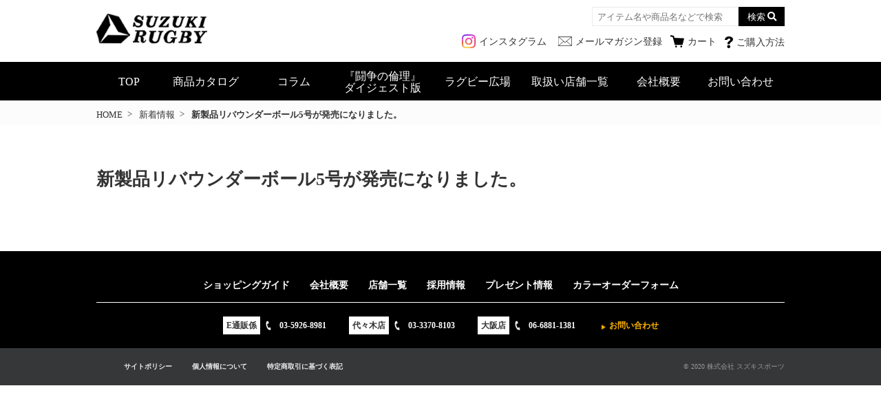

--- FILE ---
content_type: text/html; charset=UTF-8
request_url: https://www.suzukirugby.com/news/post4338
body_size: 7013
content:

<!DOCTYPE html>
<html lang="ja">
<head>
<!-- Google Tag Manager -->
<script>(function(w,d,s,l,i){w[l]=w[l]||[];w[l].push({'gtm.start':
new Date().getTime(),event:'gtm.js'});var f=d.getElementsByTagName(s)[0],
j=d.createElement(s),dl=l!='dataLayer'?'&l='+l:'';j.async=true;j.src=
'https://www.googletagmanager.com/gtm.js?id='+i+dl;f.parentNode.insertBefore(j,f);
})(window,document,'script','dataLayer','GTM-T6ZZDGL');</script>
<!-- End Google Tag Manager -->
	<meta charset="utf-8">
	<meta name="viewport" content="width=device-width, user-scalable=no, initial-scale=1, maximum-scale=1">
	<meta name="format-detection" content="telephone=no">
	<meta name="keywords" content="ラグビー用品,ラグビーウエア,ラグビーシューズ,ラグビージャージ,ラグビーパンツ,ラグビーボール,綱引き,つなひき,スズキスポーツ,スズキラグビー">
	<meta name="description" content="スズキスポーツによるラグビー用品販売サイトです。">
	<title>新製品リバウンダーボール5号が発売になりました。  |  ラグビー用品販売 SUZUKI RUGBY (株)スズキスポーツ</title>
	<link href="https://www.suzukirugby.com/suzuki_cms/wp-content/themes/suzuki/css/reset.css" rel="stylesheet" type="text/css">
	<link rel="stylesheet" href="https://use.fontawesome.com/releases/v5.8.1/css/all.css" integrity="sha384-50oBUHEmvpQ+1lW4y57PTFmhCaXp0ML5d60M1M7uH2+nqUivzIebhndOJK28anvf" crossorigin="anonymous">
	<link href="https://www.suzukirugby.com/suzuki_cms/wp-content/themes/suzuki/css/common.css?v=202406261300" rel="stylesheet" type="text/css">
	<script type="text/javascript" src="https://www.suzukirugby.com/suzuki_cms/wp-content/themes/suzuki/js/jquery.min.js"></script>
	<script type="text/javascript" src="https://www.suzukirugby.com/suzuki_cms/wp-content/themes/suzuki/js/jquery.colorbox-min.js"></script>
	<script type="text/javascript" src="https://www.suzukirugby.com/suzuki_cms/wp-content/themes/suzuki/js/site.js?v=202404261015"></script>
		<link rel="stylesheet" href="https://www.suzukirugby.com/suzuki_cms/wp-content/themes/suzuki/css/second.css?v=202510011427" type="text/css">
		<link href="https://www.suzukirugby.com/suzuki_cms/wp-content/themes/suzuki/css/colorbox.css" rel="stylesheet" type="text/css">
				<link href="https://www.suzukirugby.com/suzuki_cms/wp-content/themes/suzuki/css/news.css?v=202105261353" rel="stylesheet" type="text/css">
<meta name='robots' content='max-image-preview:large' />
<style type="text/css">.recentcomments a{display:inline !important;padding:0 !important;margin:0 !important;}</style><link rel="icon" href="https://www.suzukirugby.com/suzuki_cms/wp-content/uploads/2020/07/cropped-suzuki_logo-32x32.png" sizes="32x32" />
<link rel="icon" href="https://www.suzukirugby.com/suzuki_cms/wp-content/uploads/2020/07/cropped-suzuki_logo-192x192.png" sizes="192x192" />
<link rel="apple-touch-icon" href="https://www.suzukirugby.com/suzuki_cms/wp-content/uploads/2020/07/cropped-suzuki_logo-180x180.png" />
<meta name="msapplication-TileImage" content="https://www.suzukirugby.com/suzuki_cms/wp-content/uploads/2020/07/cropped-suzuki_logo-270x270.png" />
</head>
<body class="post-template-default single single-post postid-4338 single-format-standard">
<!-- Google Tag Manager (noscript) -->
<noscript><iframe src="https://www.googletagmanager.com/ns.html?id=GTM-T6ZZDGL"
height="0" width="0" style="display:none;visibility:hidden"></iframe></noscript>
<!-- End Google Tag Manager (noscript) -->
	<header>
		<div class="body ">
			<p class="logo"><a href="https://www.suzukirugby.com/"><img src="https://www.suzukirugby.com/suzuki_cms/wp-content/themes/suzuki/img/common/logo.png" alt="SUZUKI RUGBY"></a></p>
			<ul class="sub_nav">
				<li class="instagram"><a href="https://www.instagram.com/suzuki_rugby/" target="_blank" rel="noopener noreferrer"><span class="pc_only">インスタグラム</span></a></li>
				<li class="mailmagazine"><a href="https://www.suzukirugby.com/mailmagazine"><span class="pc_only">メールマガジン登録</span></a></li>
				<li class="cart"><a href="https://www.suzukirugby.com/usces-cart"><span class="pc_only">カート</span></a></li>
				<li class="guide"><a href="https://www.suzukirugby.com//shopping_guide/purchase_flow"><span class="pc_only">ご購入方法</span></a></li>
			</ul>
			<div class="search">
				<form method="get" action="https://www.suzukirugby.com/">
					<input type="text" name="s" placeholder="アイテム名や商品名などで検索" value="" class="search_text">
					<!-- input type="submit" name="btng" value="検索" class="search_btn"><i class="fas fa-search"></i -->
					<button name="button" class="search_btn" type="submit">検索</button>
					<input value="product" name="post_type" type="hidden">
				</form>
			</div>
		</div>
		<p id="menu-icon"> </p>
		<div class="global" id="menu-item">
			<nav>
				<ul>
					<li class="top"><a href="https://www.suzukirugby.com">TOP</a></li>
					<li class="catalog" id="catalog"><a href="https://www.suzukirugby.com/products">商品カタログ<span class="icon"></span></a>
						<div class="catalog_girbert">
	<h4><a href="https://www.suzukirugby.com/gilbert-brand"><span>GILBERT</span></a></h4>
	<ul>
				<li class="category_name">
			<a href="https://www.suzukirugby.com/product_type/rugby_ball">
				ラグビーボール
			</a>
		</li>
		<li class="category_name">
			<a href="https://www.suzukirugby.com/product_type/rugby_ball#key_ring">
				レプリカキーリング
			</a>
		</li>
		<li class="category_name">
			<a href="https://www.suzukirugby.com/product_type/rwc2023_replica_ball">
				RWC 2023記念ボール
			</a>
		</li>
		<li class="category_name no-child">
			<a href="https://www.suzukirugby.com/product_type/rwc2023_france">
				ラグビーワールドカップ<br>2023 フランス 記念品
			</a>
		</li>
		<li class="category_name no-child">
			<a href="https://www.suzukirugby.com/product_type/ball">
				日本代表ボール・コレクション
			</a>
		</li>
		<li class="category_name no-child">
			<a href="https://www.suzukirugby.com/product_type/ball#league_one_siriusball">
				リーグワン・コレクション
			</a>
		</li>
		<li class="category_name no-child">
			<a href="https://www.suzukirugby.com/product_type/mascot_ball">
				レンジーマスコットボール
			</a>
		</li>
		<!--li class="category_name no-child">
			<a href="https://www.suzukirugby.com/product_type/ball#international2022_reprica_ball">
				日本代表国際試合レプリカボール 2022
			</a>
		</li-->
		<li class="category_name no-child">
			<a href="https://www.suzukirugby.com/product_type/international_ball">
				インターナショナルボール・コレクション
			</a>
		</li>
		<li class="category_name no-child">
			<a href="https://www.suzukirugby.com/product_type/ball#allblacks">
				オールブラックス・コレクション
			</a>
		</li>
		<li class="category_name no-child">
			<a href="https://www.suzukirugby.com/product_type/rwc2025_ball">
				RWC 2025記念ボール
			</a>
		</li>
		<li class="category_name no-child">
			<a href="https://www.suzukirugby.com/product_type/wrwc_ball_2021">
				WXVラグビーボール
			</a>
		</li>
		<li class="category_name no-child">
			<a href="https://www.suzukirugby.com/products/colororder_ball">
				カラーオーダーボール
			</a>
		</li>
		<li class="category_name">
			<a href="https://www.suzukirugby.com/product_type/tag_rugby">
				タグラグビー
			</a>
		</li>
		<li class="category_name no-child">
			<a href="https://www.suzukirugby.com/product_type/protect_gear_girbert">
				プロテクトギア
			</a>
		</li>
		<li class="category_name no-child">
			<a href="https://www.suzukirugby.com/product_type/1823_leisure_collection">
				1823 レジャーウエア(限定品)
			</a>
		</li>
		<li class="category_name">
			<a href="https://www.suzukirugby.com/product_type/rugby_wear">
				バーバリアンズコレクション
			</a>
		</li>
		<li class="category_name no-child">
			<a href="https://www.suzukirugby.com/product_type/base_layer">
				BASE LAYER (アンダーウエア)
			</a>
		</li>
		<li class="category_name">
			<a href="https://www.suzukirugby.com/product_type/t-shirts_polo">
				Tシャツ&amp;ポロシャツ
			</a>
		</li>
		<li class="category_name">
			<a href="https://www.suzukirugby.com/product_type/match_shorts">
				マッチショーツ
			</a>
		</li>
		<li class="category_name">
			<a href="https://www.suzukirugby.com/product_type/outer">
				アウターウエア
			</a>
		</li>
		<li class="category_name">
			<a href="https://www.suzukirugby.com/product_type/bags_accessories_girbert">
				バッグ&amp;アクセサリー
			</a>
		</li>
	</ul>
</div>
<div class="catalog_suzuki">
	<h4><a href="https://www.suzukirugby.com/brand/suzuki_sports_brand"><span>SUZUKI RUGBY</span></a></h4>
	<ul>
		<li class="category_name">
			<a href="https://www.suzukirugby.com/product_type/noto-support">
				能登地震支援Tシャツ
			</a>
		</li>
		<li class="category_name no-child">
			<a href="https://www.suzukirugby.com/product_type/rugby_shoes">
				ラグビーシューズ
			</a>
		</li>
		<li class="category_name">
			<a href="https://www.suzukirugby.com/product_type/licensed_product">
				ライセンス商品
			</a>
		</li>
		<li class="category_name">
			<a href="https://www.suzukirugby.com/product_type/reversible_fit_jersey">
				リバーシブル・フィット・ジャージ
			</a>
		</li>
		<li class="category_name">
			<a href="https://www.suzukirugby.com/product_type/fit_jersey">
				フィット・ジャージ
			</a>
		</li>
		<li class="category_name">
			<a href="https://www.suzukirugby.com/product_type/semi-fit_jersey">
				セミフィット・ジャージ
			</a>
		</li>
		<li class="category_name">
			<a href="https://www.suzukirugby.com/product_type/half_sleeves_jersey">
				ハーフスリーブジャージ
			</a>
		</li>
		<li class="category_name">
			<a href="https://www.suzukirugby.com/product_type/long_sleeves_jersey">
				ロングスリーブジャージ
			</a>
		</li>
		<li class="category_name">
			<a href="https://www.suzukirugby.com/product_type/rugby_shorts">
				ラグビーパンツ
			</a>
		</li>
		<li class="category_name">
			<a href="https://www.suzukirugby.com/product_type/stockings">
				ストッキング
			</a>
		</li>
		<li class="category_name">
			<a href="https://www.suzukirugby.com/product_type/inner">
				ボディスパッツ&amp;インナー
			</a>
		</li>
		<!-- <li class="category_name">
			<a href="https://www.suzukirugby.com/product_type/wnr">
				WE NEED RUGBY
			</a>
		</li> -->
		<li class="category_name no-child">
			<a href="https://www.suzukirugby.com/product_type/inner#polo_shirts">
				ポロシャツ
			</a>
		</li>
		<li class="category_name no-child">
			<a href="https://www.suzukirugby.com/product_type/inner#t-shirts_no-rugby">
				Tシャツ
			</a>
		</li>
		<!--<li class="category_name t-shirts_hanazono">
					<a href="https://www.suzukirugby.com/product_type/t-shirts_hanazono_t-shirts">
						第101回花園高校大会記念シャツ
						 <br>（受注販売の受付は終了致しました） 
					</a>
		</li> -->
		<li class="category_name">
			<a href="https://www.suzukirugby.com/product_type/t-shirts2025">
				2025サマー＆菅平Tシャツ
			</a>
		</li>
		<li class="category_name no-child">
			<a href="https://www.suzukirugby.com/product_type/inner#hooded_sweatshirt_camouflage">
				スエットパーカー
			</a>
		</li>
		<li class="category_name">
			<a href="https://www.suzukirugby.com/product_type/windbreaker_half_shorts">
				ウインドブレーカー&amp;ハーフパンツ
			</a>
		</li>
		<li class="category_name">
			<a href="https://www.suzukirugby.com/product_type/referee_wear">
				関東協会B級レフリーウェアオーダー
			</a>
		</li>
		<li class="category_name">
			<a href="https://www.suzukirugby.com/product_type/referee_polo">
				関東協会B級レフリーポロシャツ
			</a>
		</li>
		<!-- <li class="category_name"> -->
		<li class="category_name no-child off-sale">
			関東協会B級レフリー・トレーニングブレーカー
			<span>（ご注文の受付は終了致しました）</span>
		</li>
		<li class="category_name kanto_dev">
			関東協会デベロップメント・ポロシャツ、Tシャツ<span>（ご注文の受付は終了致しました）</span>
		</li>
		<li class="category_name">
			<a href="https://www.suzukirugby.com/product_type/referee_item">
				レフリー用品
			</a>
		</li>
		<li class="category_name">
			<a href="https://www.suzukirugby.com/product_type/junior_wear">
				ジュニアウエア
			</a>
		</li>
		<li class="category_name">
			<a href="https://www.suzukirugby.com/product_type/protect_gear_suzuki">
				プロテクトギア
			</a>
		</li>
		<li class="category_name">
			<a href="https://www.suzukirugby.com/product_type/training_gear">
				トレーニングギア
			</a>
		</li>
		<li class="category_name">
			<a href="https://www.suzukirugby.com/product_type/bibs">
				ビブス
			</a>
		</li>
		<li class="category_name">
			<a href="https://www.suzukirugby.com/product_type/bags_accessories_suzuki">
				バッグ&amp;アクセサリー
			</a>
		</li>
		<li class="category_name no-child">
			<a href="https://www.suzukirugby.com/colororderform">
				カラーオーダーメイド
			</a>
		</li>
		<li class="category_name">
			<a href="https://www.suzukirugby.com/product_type/special_price_products">
				特価コーナー
			</a>
		</li>
	</ul>
</div>					</li>
					<li class="column"><a href="https://www.suzukirugby.com/column">コラム</a><span></span></li>
					<li class="toso_book"><a href="https://www.suzukirugby.com/book_digest" target="_blank" rel="noopenner">『闘争の倫理』<br class="pc_only">ダイジェスト版</a><span></span></li>
					<li><a href="https://www.suzukirugby.com/community">ラグビー広場</a></li>
					<li class="shop_list"><a href="https://www.suzukirugby.com/shop_list">取扱い店舗一覧</a></li>
					<li class="company"><a href="https://www.suzukirugby.com/about_us">会社概要</a></li>
					<li><a href="https://www.suzukirugby.com/contact_us">お問い合わせ</a>
						<dl class="sp_only">
							<dt>E通販係</dt>
							<dd class="tel">03-5926-8981</dd>
							<dt>代々木店</dt>
							<dd class="tel">03-3370-8103</dd>
							<dt>大阪店</dt>
							<dd class="tel">06-6881-1381</dd>
						</dl>
					</li>
				</ul>
				<ul class="sp-header-nav">
					<li><a href="https://www.suzukirugby.com/site_policy">サイトポリシー</a></li>
					<li><a href="https://www.suzukirugby.com/privacy">個人情報について</a></li>
					<li><a href="https://www.suzukirugby.com/hanbai">特定商取引に基づく表記</a></li>
				</ul>
			</nav>
		</div>
	</header>
<main>
	<div class="breadcrumb">
		<ul class="body">
			<li><a href="https://www.suzukirugby.com/">HOME</a></li>
			<li><a href="https://www.suzukirugby.com/news">新着情報</a></li>
			<li class="current">新製品リバウンダーボール5号が発売になりました。</li>
		</ul>
	</div>
	<section class="information entry">
		<div class="body">
			<h2>新製品リバウンダーボール5号が発売になりました。</h2>
			<div class="content news_text">
							</div>
		</div>
	</section>
	</main>
<footer>
		<div class="footer_nav">
			<div class="body">
				<ul>
					<li><a href="https://www.suzukirugby.com/shopping_guide">ショッピングガイド</a></li>
					<li><a href="https://www.suzukirugby.com/about_us">会社概要</a></li>
					<li><a href="https://www.suzukirugby.com/shop_list">店舗一覧</a></li>
					<li><a href="https://www.suzukirugby.com/shop_list#recruit">採用情報</a></li>
					<li><a href="https://www.suzukirugby.com/present">プレゼント情報</a></li>
					<li><a href="https://www.suzukirugby.com/colororderform">カラーオーダーフォーム</a></li>
				</ul>
				<dl class="contact_list">
					<dt>E通販係</dt>
					<dd>03-5926-8981</dd>
					<dt>代々木店</dt>
					<dd>03-3370-8103</dd>
					<dt>大阪店</dt>
					<dd>06-6881-1381</dd>
					<dd class="contact"><a href="https://www.suzukirugby.com/contact_us">お問い合わせ</a></dd>
				</dl>
			</div>
		</div>
		<div class="footer_sub_nav">
			<div class="body">
				<ul class="sub_nav">
					<li><a href="https://www.suzukirugby.com/site_policy">サイトポリシー</a></li>
					<li><a href="https://www.suzukirugby.com/privacy">個人情報について</a></li>
					<li><a href="https://www.suzukirugby.com/hanbai">特定商取引に基づく表記</a></li>
				</ul>
				<p class="copyright"><a href="https://www.suzukirugby.com/">&copy; 2020 株式会社 スズキスポーツ</a></p>
			</div>
		</div>
	</footer>
</body>
	<script type='text/javascript'>
		uscesL10n = {
			
			'ajaxurl': "https://www.suzukirugby.com/suzuki_cms/wp-admin/admin-ajax.php",
			'loaderurl': "https://www.suzukirugby.com/suzuki_cms/wp-content/plugins/usc-e-shop/images/loading.gif",
			'post_id': "4338",
			'cart_number': "2340",
			'is_cart_row': false,
			'opt_esse': new Array(  ),
			'opt_means': new Array(  ),
			'mes_opts': new Array(  ),
			'key_opts': new Array(  ),
			'previous_url': "https://www.suzukirugby.com",
			'itemRestriction': "",
			'itemOrderAcceptable': "0",
			'uscespage': "",
			'uscesid': "MGZyM25pNmtpOXBxMm91NXJvODRkMXU0NGx1N2JoMGdyM2pzNmp2X2FjdGluZ18wX0E%3D",
			'wc_nonce': "86247de457"
		}
	</script>
	<script type='text/javascript' src='https://www.suzukirugby.com/suzuki_cms/wp-content/plugins/usc-e-shop/js/usces_cart.js'></script>
<!-- Welcart version : v2.10.6.2408191 -->
<style id='classic-theme-styles-inline-css' type='text/css'>
/*! This file is auto-generated */
.wp-block-button__link{color:#fff;background-color:#32373c;border-radius:9999px;box-shadow:none;text-decoration:none;padding:calc(.667em + 2px) calc(1.333em + 2px);font-size:1.125em}.wp-block-file__button{background:#32373c;color:#fff;text-decoration:none}
</style>
<style id='global-styles-inline-css' type='text/css'>
body{--wp--preset--color--black: #000000;--wp--preset--color--cyan-bluish-gray: #abb8c3;--wp--preset--color--white: #ffffff;--wp--preset--color--pale-pink: #f78da7;--wp--preset--color--vivid-red: #cf2e2e;--wp--preset--color--luminous-vivid-orange: #ff6900;--wp--preset--color--luminous-vivid-amber: #fcb900;--wp--preset--color--light-green-cyan: #7bdcb5;--wp--preset--color--vivid-green-cyan: #00d084;--wp--preset--color--pale-cyan-blue: #8ed1fc;--wp--preset--color--vivid-cyan-blue: #0693e3;--wp--preset--color--vivid-purple: #9b51e0;--wp--preset--gradient--vivid-cyan-blue-to-vivid-purple: linear-gradient(135deg,rgba(6,147,227,1) 0%,rgb(155,81,224) 100%);--wp--preset--gradient--light-green-cyan-to-vivid-green-cyan: linear-gradient(135deg,rgb(122,220,180) 0%,rgb(0,208,130) 100%);--wp--preset--gradient--luminous-vivid-amber-to-luminous-vivid-orange: linear-gradient(135deg,rgba(252,185,0,1) 0%,rgba(255,105,0,1) 100%);--wp--preset--gradient--luminous-vivid-orange-to-vivid-red: linear-gradient(135deg,rgba(255,105,0,1) 0%,rgb(207,46,46) 100%);--wp--preset--gradient--very-light-gray-to-cyan-bluish-gray: linear-gradient(135deg,rgb(238,238,238) 0%,rgb(169,184,195) 100%);--wp--preset--gradient--cool-to-warm-spectrum: linear-gradient(135deg,rgb(74,234,220) 0%,rgb(151,120,209) 20%,rgb(207,42,186) 40%,rgb(238,44,130) 60%,rgb(251,105,98) 80%,rgb(254,248,76) 100%);--wp--preset--gradient--blush-light-purple: linear-gradient(135deg,rgb(255,206,236) 0%,rgb(152,150,240) 100%);--wp--preset--gradient--blush-bordeaux: linear-gradient(135deg,rgb(254,205,165) 0%,rgb(254,45,45) 50%,rgb(107,0,62) 100%);--wp--preset--gradient--luminous-dusk: linear-gradient(135deg,rgb(255,203,112) 0%,rgb(199,81,192) 50%,rgb(65,88,208) 100%);--wp--preset--gradient--pale-ocean: linear-gradient(135deg,rgb(255,245,203) 0%,rgb(182,227,212) 50%,rgb(51,167,181) 100%);--wp--preset--gradient--electric-grass: linear-gradient(135deg,rgb(202,248,128) 0%,rgb(113,206,126) 100%);--wp--preset--gradient--midnight: linear-gradient(135deg,rgb(2,3,129) 0%,rgb(40,116,252) 100%);--wp--preset--font-size--small: 13px;--wp--preset--font-size--medium: 20px;--wp--preset--font-size--large: 36px;--wp--preset--font-size--x-large: 42px;--wp--preset--spacing--20: 0.44rem;--wp--preset--spacing--30: 0.67rem;--wp--preset--spacing--40: 1rem;--wp--preset--spacing--50: 1.5rem;--wp--preset--spacing--60: 2.25rem;--wp--preset--spacing--70: 3.38rem;--wp--preset--spacing--80: 5.06rem;--wp--preset--shadow--natural: 6px 6px 9px rgba(0, 0, 0, 0.2);--wp--preset--shadow--deep: 12px 12px 50px rgba(0, 0, 0, 0.4);--wp--preset--shadow--sharp: 6px 6px 0px rgba(0, 0, 0, 0.2);--wp--preset--shadow--outlined: 6px 6px 0px -3px rgba(255, 255, 255, 1), 6px 6px rgba(0, 0, 0, 1);--wp--preset--shadow--crisp: 6px 6px 0px rgba(0, 0, 0, 1);}:where(.is-layout-flex){gap: 0.5em;}:where(.is-layout-grid){gap: 0.5em;}body .is-layout-flex{display: flex;}body .is-layout-flex{flex-wrap: wrap;align-items: center;}body .is-layout-flex > *{margin: 0;}body .is-layout-grid{display: grid;}body .is-layout-grid > *{margin: 0;}:where(.wp-block-columns.is-layout-flex){gap: 2em;}:where(.wp-block-columns.is-layout-grid){gap: 2em;}:where(.wp-block-post-template.is-layout-flex){gap: 1.25em;}:where(.wp-block-post-template.is-layout-grid){gap: 1.25em;}.has-black-color{color: var(--wp--preset--color--black) !important;}.has-cyan-bluish-gray-color{color: var(--wp--preset--color--cyan-bluish-gray) !important;}.has-white-color{color: var(--wp--preset--color--white) !important;}.has-pale-pink-color{color: var(--wp--preset--color--pale-pink) !important;}.has-vivid-red-color{color: var(--wp--preset--color--vivid-red) !important;}.has-luminous-vivid-orange-color{color: var(--wp--preset--color--luminous-vivid-orange) !important;}.has-luminous-vivid-amber-color{color: var(--wp--preset--color--luminous-vivid-amber) !important;}.has-light-green-cyan-color{color: var(--wp--preset--color--light-green-cyan) !important;}.has-vivid-green-cyan-color{color: var(--wp--preset--color--vivid-green-cyan) !important;}.has-pale-cyan-blue-color{color: var(--wp--preset--color--pale-cyan-blue) !important;}.has-vivid-cyan-blue-color{color: var(--wp--preset--color--vivid-cyan-blue) !important;}.has-vivid-purple-color{color: var(--wp--preset--color--vivid-purple) !important;}.has-black-background-color{background-color: var(--wp--preset--color--black) !important;}.has-cyan-bluish-gray-background-color{background-color: var(--wp--preset--color--cyan-bluish-gray) !important;}.has-white-background-color{background-color: var(--wp--preset--color--white) !important;}.has-pale-pink-background-color{background-color: var(--wp--preset--color--pale-pink) !important;}.has-vivid-red-background-color{background-color: var(--wp--preset--color--vivid-red) !important;}.has-luminous-vivid-orange-background-color{background-color: var(--wp--preset--color--luminous-vivid-orange) !important;}.has-luminous-vivid-amber-background-color{background-color: var(--wp--preset--color--luminous-vivid-amber) !important;}.has-light-green-cyan-background-color{background-color: var(--wp--preset--color--light-green-cyan) !important;}.has-vivid-green-cyan-background-color{background-color: var(--wp--preset--color--vivid-green-cyan) !important;}.has-pale-cyan-blue-background-color{background-color: var(--wp--preset--color--pale-cyan-blue) !important;}.has-vivid-cyan-blue-background-color{background-color: var(--wp--preset--color--vivid-cyan-blue) !important;}.has-vivid-purple-background-color{background-color: var(--wp--preset--color--vivid-purple) !important;}.has-black-border-color{border-color: var(--wp--preset--color--black) !important;}.has-cyan-bluish-gray-border-color{border-color: var(--wp--preset--color--cyan-bluish-gray) !important;}.has-white-border-color{border-color: var(--wp--preset--color--white) !important;}.has-pale-pink-border-color{border-color: var(--wp--preset--color--pale-pink) !important;}.has-vivid-red-border-color{border-color: var(--wp--preset--color--vivid-red) !important;}.has-luminous-vivid-orange-border-color{border-color: var(--wp--preset--color--luminous-vivid-orange) !important;}.has-luminous-vivid-amber-border-color{border-color: var(--wp--preset--color--luminous-vivid-amber) !important;}.has-light-green-cyan-border-color{border-color: var(--wp--preset--color--light-green-cyan) !important;}.has-vivid-green-cyan-border-color{border-color: var(--wp--preset--color--vivid-green-cyan) !important;}.has-pale-cyan-blue-border-color{border-color: var(--wp--preset--color--pale-cyan-blue) !important;}.has-vivid-cyan-blue-border-color{border-color: var(--wp--preset--color--vivid-cyan-blue) !important;}.has-vivid-purple-border-color{border-color: var(--wp--preset--color--vivid-purple) !important;}.has-vivid-cyan-blue-to-vivid-purple-gradient-background{background: var(--wp--preset--gradient--vivid-cyan-blue-to-vivid-purple) !important;}.has-light-green-cyan-to-vivid-green-cyan-gradient-background{background: var(--wp--preset--gradient--light-green-cyan-to-vivid-green-cyan) !important;}.has-luminous-vivid-amber-to-luminous-vivid-orange-gradient-background{background: var(--wp--preset--gradient--luminous-vivid-amber-to-luminous-vivid-orange) !important;}.has-luminous-vivid-orange-to-vivid-red-gradient-background{background: var(--wp--preset--gradient--luminous-vivid-orange-to-vivid-red) !important;}.has-very-light-gray-to-cyan-bluish-gray-gradient-background{background: var(--wp--preset--gradient--very-light-gray-to-cyan-bluish-gray) !important;}.has-cool-to-warm-spectrum-gradient-background{background: var(--wp--preset--gradient--cool-to-warm-spectrum) !important;}.has-blush-light-purple-gradient-background{background: var(--wp--preset--gradient--blush-light-purple) !important;}.has-blush-bordeaux-gradient-background{background: var(--wp--preset--gradient--blush-bordeaux) !important;}.has-luminous-dusk-gradient-background{background: var(--wp--preset--gradient--luminous-dusk) !important;}.has-pale-ocean-gradient-background{background: var(--wp--preset--gradient--pale-ocean) !important;}.has-electric-grass-gradient-background{background: var(--wp--preset--gradient--electric-grass) !important;}.has-midnight-gradient-background{background: var(--wp--preset--gradient--midnight) !important;}.has-small-font-size{font-size: var(--wp--preset--font-size--small) !important;}.has-medium-font-size{font-size: var(--wp--preset--font-size--medium) !important;}.has-large-font-size{font-size: var(--wp--preset--font-size--large) !important;}.has-x-large-font-size{font-size: var(--wp--preset--font-size--x-large) !important;}
.wp-block-navigation a:where(:not(.wp-element-button)){color: inherit;}
:where(.wp-block-post-template.is-layout-flex){gap: 1.25em;}:where(.wp-block-post-template.is-layout-grid){gap: 1.25em;}
:where(.wp-block-columns.is-layout-flex){gap: 2em;}:where(.wp-block-columns.is-layout-grid){gap: 2em;}
.wp-block-pullquote{font-size: 1.5em;line-height: 1.6;}
</style>
<link rel='stylesheet' id='parent-style-css' href='https://www.suzukirugby.com/suzuki_cms/wp-content/themes/suzuki/style.css?ver=6.5.7' type='text/css' media='all' />
<link rel='stylesheet' id='child-style-css' href='https://www.suzukirugby.com/suzuki_cms/wp-content/themes/suzuki-child/style.css?ver=6.5.7' type='text/css' media='all' />
<link rel='stylesheet' id='usces_default_css-css' href='https://www.suzukirugby.com/suzuki_cms/wp-content/plugins/usc-e-shop/css/usces_default.css?ver=2.10.6.2408191' type='text/css' media='all' />
<link rel='stylesheet' id='usces_cart_css-css' href='https://www.suzukirugby.com/suzuki_cms/wp-content/plugins/usc-e-shop/css/usces_cart.css?ver=2.10.6.2408191' type='text/css' media='all' />
<link rel='stylesheet' id='theme_cart-css' href='https://www.suzukirugby.com/suzuki_cms/wp-content/themes/suzuki/usces_cart.css?ver=6.5.7' type='text/css' media='all' />
<link rel='stylesheet' id='dashicons-css' href='https://www.suzukirugby.com/suzuki_cms/wp-includes/css/dashicons.min.css?ver=6.5.7' type='text/css' media='all' />
<script type="text/javascript" src="https://www.suzukirugby.com/suzuki_cms/wp-includes/js/jquery/jquery.min.js?ver=3.7.1" id="jquery-core-js"></script>
<script type="text/javascript" src="https://www.suzukirugby.com/suzuki_cms/wp-includes/js/jquery/jquery-migrate.min.js?ver=3.4.1" id="jquery-migrate-js"></script>
</html>

--- FILE ---
content_type: text/css
request_url: https://www.suzukirugby.com/suzuki_cms/wp-content/themes/suzuki/css/common.css?v=202406261300
body_size: 4237
content:
@charset "utf-8";
body {
	font-family: "游ゴシック", "Yu Gothic", "メイリオ", "Meiryo", "Osaka", "ＭＳ Ｐゴシック", "MS PGothic", "ヒラギノ角ゴ ProN", "sans-serif";
	color: #333;
	width: 100%;
	overflow-x: hidden;
}
/* 共通 */
ul li {
	display: inline-block;
}
ol {
	list-style-type: decimal;
}
img {
	max-width:100%;
	height: auto;
	vertical-align: bottom;
}
.sp_only {
	display: block;
}
.pc_only {
	display: none;
}
a {
	text-decoration: none;
	color: inherit;
}
a:hover {
	opacity: 0.7;
	cursor: pointer;
	text-decoration: none;
}
.body {
	width: 100%;
	margin: 0 auto;
	padding: 0 5%;
	box-sizing: border-box;
}
.tel a:hover {
	cursor: auto;
	opacity: 1.0;
}
.note {
	font-size: 87.5%;
}
.link {
	font-weight: bold;
}
.caution {
	font-size: 75%;
	margin-top: 0.5em;
}
.attention {
	color: #fe6000;
	font-weight: bold;
}
.feature_title span {
	background: -webkit-linear-gradient(transparent 65%, #f2e83a 65%) 0 -4px;
	background: -o-linear-gradient(transparent 65%, #f2e83a 65%) 0 -4px;
	background: linear-gradient(transparent 65%, #f2e83a 65%) 0 -4px;
	display: inline;
}
@media (min-width: 1000px){
	.body {
		max-width: 1000px;
		width: 1000px;
		padding-left: 0;
		padding-right: 0;
		box-sizing: content-box;
	}
	.sp_only {
		display: none;
	}
	.pc_only {
		display: inherit;
	}
	.caution {
		font-size: 87.5%;
	}
}

/* header */
header {
	height: 125px;
}
header div.body {
	position: relative;
}
p.logo img {
	max-width: 100px;
	margin-top: 20px;
}
p.logo {
	display: inline-block;
}
header div.body ul.sub_nav {
	display: flex;
	position: absolute;
	top: 15px;
	right: calc(5% + 35px);
	font-size: 87.5%;
}
header div.body ul.sub_nav a {
	width: 50px;
	height: 50px;
	max-width: 40px;
	max-height: 40px;
	border-radius: 50%;
	border: solid 1px #000;
	position: relative;
	display: block;
	box-sizing: border-box;
	
}
header div.body ul.sub_nav li.instagram > a {
	background: url("../img/common/icon_instagram_cc.svg") no-repeat;
	background-size: 100%;
	background-position: 49%;
	border: none;
}
header div.body ul.sub_nav li.mailmagazine > a {
	background: url("../img/common/icon_mailmagazine.svg") no-repeat;
	background-size: 54%;
	background-position: 49%;
}
header div.body ul.sub_nav li.cart > a {
	background: url("../img/common/sp_icon_cart.svg") no-repeat;
	background-size: 48%;
	background-position: 50%;
	background-color: #000;
}
header div.body ul.sub_nav li.guide > a {
	background: url("../img/common/icon_guide.svg") no-repeat;
	background-size: 40%;
	background-position: 52%;
}
header div.body ul.sub_nav li.mailmagazine,
header div.body ul.sub_nav li.cart,
header div.body ul.sub_nav li.guide {
	margin-left: 5px;
}
header div.body ul.sub_nav a.cart li {
	margin-left: 20px;
}
header div.body div.search {
	position: absolute;
	top: 80px;
	width: 90%;
}
header div.body div.search form {
	display: flex;
}
header div.body div.search form input.search_text{
	border: #000 2px solid;
	width: 100%;
	font-size: 81.25%;
	border-radius: 5px 0 0 5px;
	padding-left: 0.5em;
}
header div.body div.search form input.search_btn {
	color: #fff;
	background-color: #000;
	border: none;
	height: 28px;
	border-radius: 0 5px 5px 0;
	padding: 7px 13px;
	line-height: 1.0;
	min-width: 4em;
}

header div.body div.search form button.search_btn {
	color: #fff;
	background-color: #000;
	border: none;
	height: 28px;
	border-radius: 0 5px 5px 0;
	padding: 7px 13px;
	line-height: 1.0;
	min-width: 4em;
}

header div.body div.search form input.search_btn:hover {
	cursor: pointer;
}
header div.body div.search form i.fas {
	display: none;
}
/* topページとproductページに載せるお知らせのcss */
section.topics div.body article.topics_news,
section.product div.body div.main_content article.topics_news {
	padding: 20px;
	display: block;
	margin-bottom: 2em;
	line-height: 1.4;
	background-color: #fff;
}
section.product div.body div.main_content article.topics_news {
	border: #000 solid 1px;
}
section.topics div.body article.topics_news > h3,
section.product div.body div.main_content article.topics_news > h3 {
	font-size: 125%;
	font-weight: bold;
	margin-bottom: 0.5em;
	color: #bd0909;
}
section.topics div.body article.topics_news > p,
section.product div.body div.main_content article.topics_news > p {
	text-align: left;
}

@media (min-width: 1000px){
	header {
		height: 145px;
	}
	p.logo img {
		max-width: none;
		width: 162px;
		height: 44px;
		margin-top: 20px;
	}
	header div.body ul.sub_nav {
		width: auto;
		border: none;
		border-radius: 0;
		position: absolute;
		top: 50px;
		right: 0;
	}
	header div.body ul.sub_nav a {
		border: none;
		width: auto;
		height: auto;
		max-width: none;
	}
	/*header div.body ul.sub_nav a.log_in,*/
	header div.body ul.sub_nav li.instagram > a,
	header div.body ul.sub_nav li.mailmagazine > a,
	header div.body ul.sub_nav li.cart > a,
	header div.body ul.sub_nav li.guide > a {
		background: none;
	}
	header div.body ul.sub_nav li.cart {
		background-color: #323232;
	}
	header div.body ul.sub_nav li.cart {
		background: transparent;
	}
	header div.body ul.sub_nav > li {
		margin-right: 12px;
	}
	header div.body ul.sub_nav li:last-child {
		margin-right: 0;
	}
	header div.body ul.sub_nav li.cart,
	header div.body ul.sub_nav li.guide {
		margin-left: 0;
	}
/*	header div.body ul.sub_nav li.cart {
		margin-right: 0;
		margin-left: 0;
	}*/
	header div.body ul.sub_nav li.guide,
	header div.body ul.sub_nav li > a > .pc_only {
		display: inline-block;
	}
	header div.body ul.sub_nav li.instagram > a:before {
		content: "";
		background: url("../img/common/icon_instagram_c2.png") no-repeat;
		width: 20px;
		height: 16px;
		display: inline-block;
		background-size: contain;
		margin-right: 5px;
		vertical-align: middle;
		padding-top: 8px;
	}
	header div.body ul.sub_nav li.mailmagazine > a:before {
		content: "";
		background: url(../img/common/icon_mailmagazine.svg) no-repeat;
		width: 20px;
		height: 17px;
		display: inline-block;
		background-size: contain;
		vertical-align: middle;
		padding-top: 6px;
		background-position: 0 3px;
		margin-right: 5px;
	}
	header div.body ul.sub_nav li.cart > a:before {
		content: "";
		background: url(../img/common/icon_cart.svg) no-repeat;
		width: 20px;
		height: 16px;
		display: inline-block;
		background-size: contain;
		margin-right: 5px;
		vertical-align: middle;
		padding-top: 8px;
		 fill: #42AFE3;
	}
	header div.body ul.sub_nav li.guide > a:before {
		content: "";
		background: url(../img/common/icon_guide.svg) no-repeat;
		width: 12px;
		height: 8px;
		display: inline-block;
		background-size: contain;
		margin-right: 5px;
		vertical-align: middle;
		padding-top: 18px;
		 fill: #42AFE3;
		background-position: 0 3px;
	}
	header div.body div.search {
		top: 10px;
		right: 0;
		width: 28%;
}
	header div.body div.search form input.search_text{
		border: #ebebeb 1px solid;
		width: 80%;
		border-radius: 0;
	}
	header div.body div.search form button.search_btn {
		border-radius: 0;
		min-width: 5em;
		padding: 7px;
		cursor: pointer;
		/* padding-right: 30px; */
	}

	header div.body div.search form button.search_btn:hover {
		opacity: 0.8;
	}

	header div.body div.search form button.search_btn::after {
		margin-left: 3px;
		font-family: "Font Awesome 5 Free"; 
		font-weight: 900;
		display: inline-block;
		content: "\f002";
	}
	header div.body div.search form i.fas {
		position: absolute;
		top: 6px;
		right: 6px;
		color: #fff;
		display: inline-block;
	}
	section.topics div.body article.topics_news > p {
		text-align: center;
	}
}
/* グローバルナビ */
header p#menu-icon {
	background: url("../img/common/sp_menu_btn.svg") no-repeat;
	position: absolute;
	right: 5%;
	width: 26px;
	height: 31px;
	top: 21px;
	background-size: contain;
	cursor: pointer;
}
p#menu-icon.active {
	background: url("../img/common/close_btn.png") no-repeat;
	position: absolute;
	top: 25px;
	right: 30px;
	width: 21px;
	height: 21px;
	background-size: contain;
	cursor: pointer;
}
header div#menu-item.global {
	box-sizing: border-box;
	position: absolute;
	top: 125px;
	left: 0;
	width: 100%;
	background-color: #000;
	z-index: 5;
	background-size: cover;
	display: none;
}
header p.active + div#menu-item.global {
	display: block;
}
header div.global nav > ul > li {
	display: block;
}
header div.global nav > ul > li.catalog {
	position: relative;
}
header div.global nav ul li.catalog ul {
	padding-left: 1em;
}
header div.global nav ul li.catalog ul li{
	display: block;
}
header div.global nav ul li > a {
	color: #fff;
	font-size: 5vw;
	display: block;
	font-weight: bold;
	padding: 15px 25px;
	line-height: 1.1;
}
header div.global nav ul li.catalog ul li a{
	font-weight: normal;
}
header div.global nav ul li:last-child {
	margin-bottom: 0;
}
header div.global nav ul li dl {
	padding-left: 10px;
	font-weight: bold;
}
header div.global nav ul li dl dt {
	background-color: #fff;
	padding: 5px 10px;
	font-size: 4.375vw;
	width: 24%;
	text-align: center;
}
header div.global nav ul li dl dt,
header div.global nav ul li dl dd {
	display: inline-block;
	margin-bottom: 15px;
}
header div.global nav ul li dl dt:nth-child(5),
header div.global nav ul li dl dd:nth-child(6) {
	margin-bottom: 0;
}

header div.global nav ul li dl dd {
	font-size: 5vw;
	margin-left: 10px;
	width: 65%;
}
header div.global nav ul li dl dd:before {
	content: "";
	background: url("../img/common/icon_tel.png") no-repeat;
	width: 20px;
	height: 37px;
	display: inline-block;
	background-size: contain;
	vertical-align: middle;
	margin-right: 5px;
}
header div.global nav ul li dl dd.tel a {
	color: #fff;
}
header div.global nav ul.sp-header-nav {
	margin-top: 50px;
}
header div.global nav ul.sp-header-nav li {
	display: block;
	margin-bottom: 10px;
}
header div.global nav ul.sp-header-nav li:last-child {
	margin-bottom: 0;
}
header div.global nav ul.sp-header-nav li a {
	font-weight: normal;
	font-size: 3.75vw;
}
header p.active + div#menu-item nav > ul > li.catalog span.icon {
	background: url("../img/common/icon_open.png") no-repeat;
	position: absolute;
	top: 10px;
	right: 20px;
	width: 20px;
	height: 20px;
	background-size: contain;
	cursor: pointer;
}
header p.active + div#menu-item nav > ul > li.catalog.active span.icon {
	background: url("../img/common/icon_close.png") no-repeat;
	top: 4px;
}
header nav > ul > li.catalog ul {
	display: none;
}
header nav > ul > li.catalog.active ul {
	display: block;
}
header div.global nav ul li.catalog div h4 {
	display: none;
}
header div.global nav ul li.catalog.active div h4 {
	display: block;
	width: auto;
	margin-left: 25px;
	color: #fff;
	margin-bottom: 0;
	height: 1.5em;
}
header div.global nav ul li.catalog.active div.catalog_suzuki h4 {
	margin-top: 1em;
}
img.bnr_gilbert {
	border: 1px solid #000;
	box-sizing: border-box;
}
/* OFF SALE（受付修了商品） */
header div.global nav ul li.catalog ul li.off-sale{
	font-weight: normal;
}
header div.global nav ul li.off-sale{
	color: #fff;
	font-size: 5vw;
	display: block;
	font-weight: bold;
	/* padding: 15px 25px; */
}
header div.global nav ul li.catalog ul li.kanto_dev { /* リンクなし */
	color: #fff;
	font-size: 5vw;
	display: block;
	padding: 15px 25px;
	line-height: 1.1;
}
header div.global nav ul li.catalog ul li.kanto_dev span {
	display: block;
}
@media (min-width: 1000px){
	header p#menu-icon {
		display: none;
	}
	header div#menu-item.global {
		position: absolute;
		top: 90px;
		left: 0;
		width: 100%;
		background-color: #000;
		display: block;
	}
	header div.global nav > ul {
		width: 1000px;
		margin: 0 auto;
	}
	header div.global nav > ul > li {
		display: inline-block;
		vertical-align: middle;
	}
	
	header div.global nav ul li > a {
		color: #fff;
		display: inline-block;
		height: 56px;
		text-align: center;
		box-sizing: border-box;
		width: 120px;
		font-size: 100%;
		font-weight: normal;
		padding: 20px 0 0;
	}
	header div.global nav ul .top > a {
		width: 95px;
	}
	header div.global nav ul .column > a {
		width: 100px;
	}
		header div.global nav ul .toso_book > a {
		width: 149px;
		padding: 12px 0 0;
	}
	header div.global nav ul .shop_list > a {
		width: 140px;
	}
	header div.global nav ul .company > a {
		width: 110px;
	}
	header div.global nav ul li.catalog {
		display: inline-block;
		width: 134px;
		height: 56px;
	}
	header div.global nav ul li.catalog div {
		position: absolute;
		top: 56px;
		left: 0;
		width: 100%;
	}
	header div.global nav ul li.catalog ul {
		display: block;
		height: 0;
		overflow: hidden;
		position: absolute;
		left: 52%;
		margin-left: -500px;
	}
	header div.global nav ul li.catalog ul li{
		vertical-align: top;
	}
	header div.global nav ul li.catalog ul li a {
		width: auto;
		padding: 20px;
	}
	header div.global nav ul li.catalog ul li a span,
	header div.global nav ul.sp-header-nav {
		display: none;
	}
	header nav > ul > li.catalog > span {
		display: none;
	}

	main section.brand div ul li {
		display: inline-block;
		width: 100%;
	}
	main section.brand div ul li:last-child {
		margin-bottom: 0;
	}
	header div.global nav ul li.catalog div h4 {
		display: none;
	}
}
/* main */
section {
	padding-top: 30px;
	padding-bottom: 30px;
}
a.see_more {
	background-color: #000;
	padding: 15px 70px;
	color: #fff;
	font-weight: bold;
	font-size: 87.5%;
	margin-top: 20px;
	display: inline-block;
}
main > div.breadcrumb {
	display: none;
}
.left_area {
	display: none;
}

@media (min-width: 1000px){
	section {
		padding-top: 60px;
		padding-bottom: 60px;
	}
	main section.brand div ul li {
		width: 45%;
	}
	main > div.breadcrumb {
	background-color: #fcfcfc;
		display: block;
	}
	main > div.breadcrumb {
		padding-top: 10px;
	}
	main div.breadcrumb > ul li:after {
		content: ">";
		vertical-align: middle;
		margin-left: 0.5em;
		position: absolute;
		top: -1px;
	}
	main div.breadcrumb > ul li:last-child:after {
		content: "";
	}
	main div.breadcrumb > ul li.current {
		font-weight: bold;
	}
	main div.breadcrumb > ul li {
		position: relative;
		padding-right: 20px;
		font-size: 81.25%;
		padding-bottom: 5px;
	}
	.left_area {
		display: inline-block;
	}
	article.left_area {
		width: 25%;
		background-color: #f1f1f1;
		padding: 20px;
		vertical-align: top;
		box-sizing: border-box;
	}
	article.left_area h3 {
		font-size: 125%;
		font-weight: bold;
		margin-bottom: 20px;
	}
	.main_content {
		width: 74%;
		display: inline-block;
		padding-left: 30px;
		box-sizing: border-box;
	}
	
}

/* footer */
footer {
	background-color: #000;
	padding-top: 15px;
	padding-bottom: 15px;
}
footer div div ul li {
	display: block;
	border-bottom: 1px solid #666;
}
footer div div ul li:last-child {
	border-bottom: none;
}
footer div div ul li a {
	color: #fff;
	font-size: 4.375vw;
	font-weight: bold;
	padding-top: 15px;
	padding-bottom: 15px;
	display: block;
	position: relative;
}
footer div div ul li a:after {
	content: ">";
	height: 14px;
	position: absolute;
	right: 0;
	
}
footer div.footer_nav div dl.contact_list,
footer div.footer_sub_nav {
	display: none;
}
p.copyright {
	font-size: 62.5%;
	margin-top: 30px;
}
p.copyright a {
	color: #fff;
}
@media (min-width: 1000px){
	footer {
		padding-top: 25px;
		padding-bottom: 0;
	}
	footer div.footer_nav div ul {
		text-align: center;
	}
	footer div.footer_nav div ul {
		border-bottom: solid 1px #fff;
	}
	footer div div ul li {
		display: inline-block;
		border-bottom: none;
		margin-right: 25px;
	}
	footer div div ul li:last-child {
		margin-right: 0;
	}
	footer div.footer_nav div ul li a {
		font-size: 87.5%;
		display: block;
		position: relative;
	}
	footer div div ul li a:after {
		content: "";
	}
	footer div.footer_sub_nav div ul li a {
		color: #eee;
		font-size: 62.5%;
		font-weight: bold;
		padding-top: 20px;
		padding-bottom: 20px;
		display: block;
	}
	footer div div ul.sub_nav {
		display: inline-block;
		margin-left: 40px;
	}
	footer div.footer_nav div dl.contact_list,
	footer div.footer_sub_nav {
		display: inline-block;
	}
	footer div.footer_nav div dl.contact_list {
		display: block;
		text-align: center;
		margin-top: 20px;
		margin-bottom: 20px;
		font-size: 75%;
	}
	
	footer div div dl.contact_list dt,
	footer div div dl.contact_list dd {
		display: inline-block;
	}
	footer div div dl.contact_list dt {
		color: #333;
		padding: 5px;
		background-color: #fff;
		box-sizing: border-box;
		font-weight: bold;
	}
	footer div div dl.contact_list dd {
		color: #fff;
		font-weight: bold;
		margin-left: 5px;
		margin-right: 30px;
	}
	footer div div dl.contact_list dd:last-child {
		margin-right: 0;
	}
	footer div div dl.contact_list dd a {
		color: #feb200;
		font-weight: bold;
	}
	footer div div dl.contact_list dd:before {
		content: "";
		background: url(../img/common/icon_tel.png) no-repeat;
		height: 26px;
		background-size: contain;
		padding-left: 20px;
	}
	footer div div dl.contact_list dd.contact:before {
		content: "";
		background: url(../img/common/icon_arrow.png) no-repeat;
		height: 4px;
		background-size: contain;
		margin-right: 5px;
		padding-left: 6px;
		background-position: 0px 6px;
	}
	footer div.footer_sub_nav {
		background-color: #363738;
		width: 100%;
	}
	p.copyright {
		margin-top: 0;
		display: inline-block;
		position: absolute;
		right: 0;
		bottom: 20px;
}
	p.copyright a {
		color: #999;
	}
	footer div.footer_sub_nav div {
		position: relative;
	}
}


--- FILE ---
content_type: text/css
request_url: https://www.suzukirugby.com/suzuki_cms/wp-content/themes/suzuki/css/second.css?v=202510011427
body_size: 4890
content:
@charset "utf-8";
section.product {
	border-top: 1px solid #b9b9b9;
}
h2 {
	font-size: 7.1875vw;
	font-weight: bold;
	margin-bottom: 10px;
	line-height: 1.5;
}
.see_detail {
	color: #1381cd;
	font-weight: bold;
}
body main section div.body a {
	text-decoration: underline;
}
body main section div.body a:hover {
	text-decoration: none;
}
body > main > section > div.body ol {
	line-height: 1.5;
	padding: 0;
	margin-left: 2em;
}
body > main > section > div.body ol li:not(:last-child) {
	margin-bottom: 0.5em;
}
body > main > section > div.body .contact-information {
	margin-top: 2em;
	padding: 1em;
	border: 1px solid #ccc;
}
body > main > section > div.body .contact-information p {
	margin-bottom: 0.5em;
	font-weight: bold;
	font-size: 125%;
}
body > main > section > div.body .contact-information dl dt {
	font-weight: bold;
	width: 8em;
	float: left;
}
article.left_area ul > li {
	font-weight: bold;
	margin-bottom: 15px;
	display: block;
	padding-left:1em;
	text-indent:-1em;
}
article.left_area ul > li > ul {
	margin-top: 10px;
}
article.left_area ul > li ul > li {
	font-size: 87.5%;
	margin-bottom: 10px;
	display: block;
	line-height: 1.4;
}
article.left_area ul > li ul > li > a {
	color: #333;
	font-weight: normal;
}
article.left_area ul > li > a {
	padding-top: 4px;
	padding-bottom: 5px;
	box-sizing: border-box;
	padding-right: 5px;
	line-height: 1.3;
	padding-left: 0.5em;
}
article.left_area ul > li:before {
	content: "-";
}
section ul.disc li {
	display: block;
	background: url("../img/common/icon_list_mark.png") no-repeat;
	padding-left: 15px;
	background-size: 10px;
	margin-bottom: 5px;
	background-position: 0 4px;
}

@media (min-width: 769px) {
	h2 {
		font-size: 162.5%;
		margin-bottom: 25px;
	}
	.left_area {
		display: inline-block;
	}
}

/* メールマガジン */
section div.body > p,
section div.body article,
section div.body article div,
section.mailmagazine div.body div.main_content > p {
	line-height: 1.6;
	margin-bottom: 20px;
}
section div.body > p {
	margin-bottom: 40px;
}
.products_catalog section div.body > p:nth-of-type(2) {
	border: 1px solid #ccc;
	padding: 0.5em 1em;
	margin-top: -35px;
	line-height: 1.4;
}
section div.body article {
	margin-bottom: 30px;
}

section div.body h3 {
	font-weight: bold;
	font-size: 137.5%;
	margin-bottom: 10px;
}
section div.body article div h4,
section div.body article div p {
	margin-bottom: 5px;
}
section.mailmagazine div.body article div p span,
span.btn {
	display: block;
}
span.btn {
	text-align: center;
}
span.btn > a {
	padding: 10px 20px;
	background-color: #333;
	color: #fff;
	display: inline-block;
	margin: 15px auto 20px;
	text-decoration: none;
}

@media (min-width: 769px) {
	section div.body > p,
	section div.body article,
	section div.body article div,
	section.mailmagazine div.body div.main_content > p {
		margin-bottom: 30px;
	}
	.products_catalog section div.body > p:nth-of-type(2) {
		margin-top: -20px;
	}
	section.mailmagazine div.body article div img {
		width: 25%;
	}
	section div.body article div p {
		display: inline-block;
		vertical-align: top;
		margin-left: 4%;
	}
	section div.body article div:last-child {
		margin-bottom: 0;
	}
}

/* コラム */
section.column div.main_content p.writer_profile {
	padding: 1em;
	border: 1px solid #ccc;
}
@media (min-width: 769px) {
	article.left_area.column h3 {
		position: relative;
	}
}

/* お問い合わせ系 */
main.page .essential {
	color: #df0a0a;
	font-weight: bold;
	font-size: 87.5%;
}
main.page table {
	width: 100%;
	table-layout: fixed;
	border-collapse: collapse;
	word-break: break-word;
}
main.page table tr th {
	 font-size: 100%;
	 width: 25%;
	background-color: #000;
	color: #fff;
	margin: 0;
	box-sizing: border-box;
	text-align: left;
	vertical-align: top;
}
main.page table tr td {
	 width: 75%;
    	background-color: #f5f5f5;
    	font-size: 100%;
}
main.page table tr th,
main.page table tr td {
	border-bottom: 1px solid #fff;
	padding: 10px;
	box-sizing: border-box;
}
main.page table tr td {
	vertical-align: middle;
}
main.page table tr td input[type="text"] ,
main.page table tr td input[type="tel"] ,
main.page table tr td input[type="number"] ,
main.page table tr td input[type="email"] ,
main.page table tr td textarea,
#mw_wp_form_mw-wp-form-4646 form p input[type=email],
#mw_wp_form_mw-wp-form-4646 form ul li textarea,
#mw_wp_form_mw-wp-form-4654 form p input[type=email],
#mw_wp_form_mw-wp-form-4654 form ul li textarea {
    width: 98%;
	padding: 1%;
    border: solid 1px rgba(220,220,220,1);
	font-size: 100%;
}
main.page table tr td input[type="number"]  {
	width: 50%;
}
main.page table tr td span.mwform-zip-field,
main.page table tr td span.mwform-tel-field {
	display: flex;
	align-items: center;
}
.page-parent .confirm-on {
	display: none;
}
.page-child .confirm-none,
.page-child .confirm-off {
	display: none;
}
.page-child .form-btn > p:first-child {
	display: none;
}
main.page .confirm-none {
    background-color: #f1f1f1;
    padding: 20px;
    font-size: 87.5%;
    margin: 20px 0;
    height: 200px;
    overflow-y: scroll;
}
main.page .confirm-none::-webkit-scrollbar{height:10px;}/*バーの太さ*/
main.page .confirm-none::-webkit-scrollbar-track{background:#dddddd;}/*バーの背景色*/
main.page .confirm-none::-webkit-scrollbar-thumb{background:#000;}/*バーの色*/
.scroll-box dl {
	margin: 10px;
}
main.page .confirm-none h2 {
	font-size: 125%;
	margin-bottom: 25px;
}
main.page .confirm-none ol {
	padding-left: 1.5em;
	line-height: 1.5;
}
main.page .confirm-none ol li:not(:last-child) {
	margin-bottom: 1em;
}
main.page div.form-btn {
	text-align: center;
}
main.page div.form-btn input,
main.page div.form-btn button {
	background-color: #333;
	color: #fff;
	border: 0;
	padding: 20px 30px;
	font-size: 125%;
	margin-top: 20px;
	cursor: pointer;
}

main.page div.form-btn button[name="submitBack"] {
	opacity: 0.3;
}
.input span {
	display: block;
	margin-bottom: 5px;
}
main .input .new {
	display: inline-block;
	font-size: 75%;
}
.input .mwform-radio-field-text {
	display: inline-block;
}
.input span.mwform-radio-field.horizontal-item  {
	margin-left: 0;
}
.input span.mwform-radio-field.horizontal-item:last-of-type {
	margin-bottom: 0;
}
.input span.mwform-radio-field.horizontal-item:last-of-type .mwform-radio-field-text:last-child {
	margin-bottom: 0;
}
.input input {
	display: block;
}
.input.tugbelt span {
	margin-bottom: 0;
}
main.page table tr td.input input[type="radio"] {
	width: 1em;
	display: inline-block;
	margin: 0;
}
.input.tugbelt {
	line-height: .8;
}
.input.tugbelt span:first-of-type {
	margin-bottom: 15px;
}
.input.tugbelt span:nth-child(n+2) {
	margin: 15px 0 5px 0;
}
.select {
	margin-bottom: 15px;
}
/*.input.referee .essential {
	margin: 5px 0;
}*/
.quantity {
	width: 2em !important;
}
.Notes {
	padding: 20px 0;
	font-size: 87.5%;
	line-height: 1.4;
}
.remarks {
	font-size: 75%;
	color: #fe6000;
	font-weight: bold;
	display: block;
}
.form__table {
	margin-top: 10px;
}
.form__table__tit {
	font-weight: bold;
}
.form__table tbody {
	display: flex;
}
.form__table tbody > tr {
	display: flex;
	flex-direction: column;
	width: 33%;
	text-align: center;
}
main .form__table tbody > tr > td {
	width: 100%;
}
.form-table.shell div.form__table > table{
	font-size: 75%;
}
.form-table.shell div.form__table > .sub_tit{
	margin-top: 2em;
	font-size: 14px;
}
.form-table.shell div.form__table > table caption {
	text-align: right;
	font-size: 75%;
	margin-bottom: 0.5em;
}
.form-table.shell div.Note .form__table tbody > tr {
	width: 25%;
}
main .form__table tbody > tr > td:first-child {
	font-weight: bold;
}
main .form__table p:last-of-type {
	font-size: 87.5%;
}
main .essential.mt-10 {
	display: block;
	margin-top: 5px;
	line-height: 1.3;
}
main.page table tr td ul li:nth-last-child(n+2) {
	margin-bottom: 5px;
}
#mw_wp_form_mw-wp-form-2039 > form > div.form-table > table > tbody > tr label,#mw_wp_form_mw-wp-form-1848 > form > div.form-table > table > tbody > tr label {
	display: flex;
}
#mw_wp_form_mw-wp-form-2039 > form > div.form-table > table > tbody > tr.sp_col-2 label,#mw_wp_form_mw-wp-form-1848 > form > div.form-table > table > tbody > tr.sp_col-2 label  {
	display: inline-block;
	width: 48%;
	vertical-align: top;
}
.ex_marking figcaption {
	margin: 10px 0 30px;
}
section div span.btn a.pdf::before {
	content: "";
	background: url("../img/common/icon_pdf.png") no-repeat;
	height: 40px;
	padding-left: 22px;
	width: 20px;
	background-size: contain;
}
/* safariの角丸グラデーションボタンをリセット */
input[type="button"],
input[type="submit"] {
	-webkit-appearance: none;
	border-radius: 0;
}
#mw_wp_form_mw-wp-form-1740 form div.form-table table > tbody > tr > td.referee > p:nth-child(2),
#mw_wp_form_mw-wp-form-1765 form div.form-table table > tbody > tr > td.referee > p:nth-child(2) {
	display: flex;
}
#mw_wp_form_mw-wp-form-1740 form div.form-table table > tbody > tr > td.referee > p select,
#mw_wp_form_mw-wp-form-1765 form div.form-table table > tbody > tr > td.referee > p select {
	margin-left: 5px;
	margin-right: 10px;
	margin-bottom: 0;
	height: 1.5em;
}
#mw_wp_form_mw-wp-form-1740 form div.form-table table > tbody > tr > td.referee > p:nth-child(2) > span,
#mw_wp_form_mw-wp-form-1765 form div.form-table table > tbody > tr > td.referee > p:nth-child(2) > span {
	margin-left: 5px;
}
#mw_wp_form_mw-wp-form-1740 form div.form-table table > tbody > tr > td.referee > p:nth-child(2) .confirm-off,
#mw_wp_form_mw-wp-form-1765 form div.form-table table > tbody > tr > td.referee > p:nth-child(2) .confirm-off {
	color: #bd0909;
	font-size: 87.5%;
	font-weight: bold;
}
@media (min-width: 769px) {
	.input span {
		margin-bottom: 0;
	}
	td.input span,
	td.input input {
		display: inline-block;
		vertical-align: middle;
		/* margin: 5px 0; */
	}
	main.page table tr td.input span {
		width: 25%;
	}
	main.page table tr td.input .width75 {
		width: 75%;
	}
	main.page table tr td.input.tugbelt span {
	}
	main.page table tr td.input input {
		width: 75%;
	}
	main.page table tr td.input .mwform-radio-field-text {
		width: auto;
	}
	main.page table tr td.input.tugbelt span:first-of-type {
		width: 100%;
		margin: 0;
	}
	.form__table tbody {
		display: table;
		width: 100%;
	}
	.form__table tbody > tr {
		display: table-row;
		text-align: center;
	}
	main .form__table tbody > tr > td {
		width: initial;
	}
	.form-table.shell div.form__table > table{
		font-size: inherit;
	}
	.input span.mwform-radio-field.horizontal-item {
		margin: 0;
	}
	.input span.mwform-radio-field.horizontal-item:last-of-type .mwform-radio-field-text:last-child {
		margin: 0;
	}
	.input .horizontal-item:first-child {
		margin-right: 10px;
	}
	.input.tugbelt span:nth-child(n+2) {
		margin: 10px 0;
	}
	#mw_wp_form_mw-wp-form-2039 > form > div.form-table > table > tbody > tr.sp_col-2 label,#mw_wp_form_mw-wp-form-1848 > form > div.form-table > table > tbody > tr.sp_col-2 label {
		display: inherit;
	}
	.remarks {
		display: inline-block;
	}
}
@media (min-width: 1000px) {
	main.page table tr td.input.tugbelt span {
		width: 18%;
	}
	main.page table tr td.input.referee span{
		width: auto;
	}
	main.page table tr td select {
		margin: 0 20px 0 10px;
		padding: .5%;
	}
	.Notes {
		padding: 20px 10px;
	}
	.Notes li {
		width: 100%;
	}
	main.page table tr td.input .quantity {
		margin-left: 10px;
	}
	main .essential.mt-10 {
		margin-top: 10px;
	}
}
/*marking order form*/
main.page .table.marking {
	width: 100%;
}
main.page .table.marking:nth-last-child(n+2) {
	margin-bottom: 10px;
}
main.page .table.marking:nth-child(2) {
	text-align: center;
}
main.page .table.marking dt {
	width: 100%;
	background-color: #f5f5f5;
	padding: 10px;
	box-sizing: border-box;
	font-weight: bold;
}
main.page .table.marking dt span {
	display: inline-block;
}
main.page .table.marking dd {
	 margin: 0;
}
main.page .table.marking dd .col-2 {
	display: flex;
}
main.page .table.marking dd .col-2 p {
	width: 50%;
	background-color: #f5f5f5;
	padding: 10px 5px 10px 10px;
	box-sizing: border-box;
	border-top: 1px solid #fff;
}
main.page .table.marking dd .col-2 p:last-child {
	padding: 10px 10px 10px 5px;
	border-left: 1px solid #fff;
}
.price_table, main.page .delivery_date,.ex_marking,.present_book {
	margin-bottom: 30px;
	line-height: 1.4;
}
.how_to_order .attention {
	margin:5px 0 30px;
}
.mt-5 {
	margin-top: 5px;
	display: inline-block;
}
main .mw_wp_form .horizontal-item + .horizontal-item {
	margin-left: inherit;
}

@media (min-width: 1000px) {
	.price_table {
		letter-spacing: -.4em;
	}
	.price_table h3 {
		letter-spacing: normal;
	}
	main.page .table.marking {
		letter-spacing: normal;
		width: calc(50% - 5px);
		display: inline-block;
	}
	main.page .table.marking:nth-child(odd) {
		margin-left: 10px;
	}
	body main.page table tr.form_tel input {
		width: 4em;
	}
	body main.page table tr.form_tel input:nth-last-child(n+2) {
		margin-right: 5px;
	}
	body main.page table tr.form_tel input:nth-child(n+2) {
		margin-left: 5px;
	}
	body main.page table tr.postal_code input:first-child {
		width: 3em;
		margin: 0 5px;
	}
	body main.page table tr.postal_code input:last-child {
		width: 4em;
		margin-left: 5px;
	}
	#mw_wp_form_mw-wp-form-2039 > form > div.form-table > table > tbody > tr label,#mw_wp_form_mw-wp-form-1848 > form > div.form-table > table > tbody > tr label  {
		display: inline-block;
	}
	#mw_wp_form_mw-wp-form-2039 > form > div.form-table > table > tbody > tr td .mwform-radio-field input,#mw_wp_form_mw-wp-form-1848 > form > div.form-table > table > tbody > tr td .mwform-radio-field input {
		margin-top: 0;
	}
	.ex_marking figure {
		display: flex;
		align-items: flex-end;
	}
	#mw_wp_form_mw-wp-form-1740 form div.form-table table > tbody > tr > td.referee,
	#mw_wp_form_mw-wp-form-1765 form div.form-table table > tbody > tr > td.referee {
		display: flex;
		width: 100%;
	}
	#mw_wp_form_mw-wp-form-1740 form div.form-table table > tbody > tr > td.referee > p:first-child,
	#mw_wp_form_mw-wp-form-1765 form div.form-table table > tbody > tr > td.referee > p:first-child {
		width: 140%;
	}
	#mw_wp_form_mw-wp-form-1740 form div.form-table table > tbody > tr > td.referee > p:nth-child(2),
	#mw_wp_form_mw-wp-form-1765 form div.form-table table > tbody > tr > td.referee > p:nth-child(2) {
		display: flex;
		width: 100%;
		margin-left: 10px;
	}
	#mw_wp_form_mw-wp-form-1740 form div.form-table table > tbody > tr > td.referee > p:nth-child(2) > span,
	#mw_wp_form_mw-wp-form-1765 form div.form-table table > tbody > tr > td.referee > p:nth-child(2) > span {
		width: auto;
	}
	#mw_wp_form_mw-wp-form-1740 form div.form-table table > tbody > tr > td.referee > p.shorts {
		display: block;
	}
}

/* 『友情と尊敬』フォーム
--------------------------------------------------------------------------------------------------------------------- */
.body {
	line-height: 1.4;
}
.bold {
	font-weight: bold;
}
.present_book > p {
	margin-bottom: 10px;
}
.present_book > p span {
	display: block;
	margin-top: 10px;
}
.present_book figure {
	text-align: center;
}
main.page #mw_wp_form_mw-wp-form-2126 table tr th {
	width: 40%;
}
main.page #mw_wp_form_mw-wp-form-2126 .copies input[type="text"] {
	width: 3em;
}
@media (min-width: 768px) {
	.present_book {
		display: flex;
	}
	.present_book > p {
		margin-right: 1em;
	}
}
/* サイトポリシー */
main section.site_policy div.body > h3 {
	margin-top: 40px;
}
main section.site_policy div h3:nth-child(2) {
	margin-top: 0;
}
main section.site_policy div.body > p {
	margin-bottom: 1em;
}

main section.site_policy div ul.disc {
	margin-bottom: 1em;
	margin-left: 0.5em;
}
main section.site_policy div ul li {
	display: block;
}

/* 特定商取引に基づく表記 */
main section.hanbai div.body > dl > dt {
	font-weight: bold;
	margin-bottom: 5px;
}
main section.hanbai div.body > dl > dd {
	margin-bottom: 15px;
	border-bottom: 1px solid #e1e1e1;
}
@media (min-width: 768px) {
	main section.hanbai div.body > dl > dt {
		margin-bottom: 0;
		display: table-cell
	}
	main section.hanbai div.body > dl {
	display: table-row;
}
	main section.hanbai div.body > dl > dt,
	main section.hanbai div.body > dl > dd {
		padding: 10px;
		border-bottom: 1px solid #e1e1e1;
		box-sizing: border-box;
		line-height: 1.4;
		display: table-cell
	}
}
/* アンケート2020 */
#mw_wp_form_mw-wp-form-4646 form p,
#mw_wp_form_mw-wp-form-4654 form p,
div.mw_wp_form_complete p {
	margin-bottom: 1em;
}
section div.body article.questionnaire {
	margin-bottom: 0.5em;
}
article.questionnaire p.intro_text {
	font-size: 106.25%;
}
article.questionnaire p.intro_text > span {
	font-size: 100%;
	font-weight: bold;
	margin-top: 2em;
	background: -webkit-linear-gradient(transparent 65%, #f2e83a 65%) 0 -4px;
	background: -o-linear-gradient(transparent 65%, #f2e83a 65%) 0 -4px;
	background: linear-gradient(transparent 65%, #f2e83a 65%) 0 -4px;
	display: inline;
}
article.questionnaire p.present_item {
	text-align: center;
}
article.questionnaire p.present_item a {
	padding: 10px 20px;
	background-color: #333;
	color: #fff;
	display: inline-block;
	margin: 15px auto 20px;
	text-decoration: none;
}
article.questionnaire p img,
#mw_wp_form_mw-wp-form-4646 form div img,
#mw_wp_form_mw-wp-form-4654 form div img {
	border: 1px solid #ccc;
	margin: 0 auto;
	display: block;
	box-sizing: border-box;
}
section div.body > p.request {
	margin-bottom: 0.5em;
}
article.questionnaire div.second_title p {
	font-weight: bold;
	font-size: 112.5%;
	line-height: 1.3;
}
#mw_wp_form_mw-wp-form-4646 form p.note,
#mw_wp_form_mw-wp-form-4654 form p.note {
	margin-bottom: 0.5em;
}
#mw_wp_form_mw-wp-form-4646 form div.ws_balls > div,
#mw_wp_form_mw-wp-form-4654 form div.ws_balls > div {
		display: flex;
}
#mw_wp_form_mw-wp-form-4646 form div.ws_balls p span,
#mw_wp_form_mw-wp-form-4654 form div.ws_balls p span {
	text-align: center;
	display: block;
	font-size: 75%;
	margin-top: 0.25em;
}
#mw_wp_form_mw-wp-form-4646 form div.ws_balls p:first-of-type,
#mw_wp_form_mw-wp-form-4654 form div.ws_balls p:first-of-type {
	margin-right: 2%;
}
#mw_wp_form_mw-wp-form-4646 form div.error_message,
#mw_wp_form_mw-wp-form-4654 form div.error_message {
	margin-bottom: 1em;
	font-weight: bold;
}
#mw_wp_form_mw-wp-form-4646 form div.mail_area h3,
#mw_wp_form_mw-wp-form-4654 form div.mail_area h3 {
	margin-bottom: 0;
	margin-right: 1em;
}
#mw_wp_form_mw-wp-form-4646 form ul li,
#mw_wp_form_mw-wp-form-4654 form ul li {
	margin-bottom: 1em;
	display: block;
}
#mw_wp_form_mw-wp-form-4646 form ul li span.question,
#mw_wp_form_mw-wp-form-4654 form ul li span.question {
	display: block;
	font-weight: bold;
	line-height: 2.0;
}
#mw_wp_form_mw-wp-form-4646 form ul li span.question::before,
#mw_wp_form_mw-wp-form-4654 form ul li span.question::before {
	content: "◆";
}
@media (min-width: 768px) {
	article.questionnaire p.present_item {
		margin-bottom: 2em;
	}
	#mw_wp_form_mw-wp-form-4646 form div.mail_area,
	#mw_wp_form_mw-wp-form-4654 form div.mail_area {
		display: flex;
	}
	#mw_wp_form_mw-wp-form-4646 form p input[type=email],
	#mw_wp_form_mw-wp-form-4654 form p input[type=email] {
		margin-bottom: 1em;
	}
	article.questionnaire p.present_item {
		text-align: start;
	}
	article.questionnaire p.present_item img {
		max-width: 300px;
	}
	article.questionnaire div.second_title {
		display: flex;
	}
	article.questionnaire div.second_title p:first-of-type {
		display: block;
		margin-right: 1em;
	}
	#mw_wp_form_mw-wp-form-4646 form div.mail_area p,
	#mw_wp_form_mw-wp-form-4654 form div.mail_area p,
	article.questionnaire div.second_title p {
		margin-left: 0;
	}
	#mw_wp_form_mw-wp-form-4646 form div.ws_balls,
	#mw_wp_form_mw-wp-form-4654 form div.ws_balls {
		display: flex;
	}
	#mw_wp_form_mw-wp-form-4646 form ul,
	#mw_wp_form_mw-wp-form-4654 form ul {
		display: flex;
		flex-wrap: wrap;
	}
	#mw_wp_form_mw-wp-form-4646 form ul li,
	#mw_wp_form_mw-wp-form-4654 form ul li {
		max-width: 48%;
		margin-bottom: 2em;
	}
	#mw_wp_form_mw-wp-form-4646 form ul li:nth-child(odd),
	#mw_wp_form_mw-wp-form-4654 form ul li:nth-child(odd) {
		margin-right: 4%;
	}
}

--- FILE ---
content_type: text/css
request_url: https://www.suzukirugby.com/suzuki_cms/wp-content/themes/suzuki/css/news.css?v=202105261353
body_size: 1401
content:
@charset "utf-8";

html body main section.information div.body div.content .sp-none {
	/*visibility:hidden;*/
	display: none;
}

html body main section.information.index div.body > div.content {
	padding: 4%;
	background-color: rgba(245,245,245,1.00);
	box-sizing: border-box;
}

main section.information.index div.content ul {
	display: flex;
	flex-wrap: wrap;
}

main section.information.index div.content ul > li {
	margin-right: 4%;
	margin-bottom: 25px;
	width: 48%;
	background-color: #fff;
	text-align: left;
	vertical-align: top;
}

main section.information.index div.content ul > li > a {
	text-decoration: none;
}

main section.information.index div.content ul > li:nth-child(2n) {
	margin-right: 0;
}

main section.information.index div.content ul > li div {
	padding: 15px;
	text-align: left;
	box-sizing: border-box;
}
main section.information.index div.content ul > li p.date {
	font-size: 75%;
	font-weight: bold;
	margin-bottom: 10px;
}
main section.information.index div.content ul > li p.detail {
	line-height: 1.4;
	font-size: 87.5%;
}

main section.information.index div.content ul > li div.detail {
	padding: 0;
}

main section.information.index div.content ul > li div.detail > p {
	line-height: 1.4;
	font-size: 87.5%;
}

main section.information.entry div.content p {
	margin-bottom: 1em;
	line-height: 1.6;
}

main section.information.entry div.content p.button {
	text-align: center;
}

main section.information.entry div.content p.button a {
	color: rgba(255,255,255,1.00);
	padding: 15px 25px;
	background-color: rgba(51,51,51,1.00);
	display: inline-block;
	font-size: 87.5%;
	line-height: 1;
	text-decoration: none;
}

main section.information.index p.pageNav {
	text-align: center;
	margin-top: 10px;
	margin-bottom: 10px;
	font-size: 87.5%;
}

main section.information.index p.pageNav a.page-numbers {
	color: rgba(51,51,51,1.00);
	padding: 3px 10px;
	text-decoration: none;
	border: 1px solid rgba(51,51,51,1.00);
	font-weight: bold;
}

main section.information.index p.pageNav a.prev,
main section.information.index p.pageNav a.next {
	background-color: rgba(51,51,51,1.00);
	color: rgba(255,255,255,1.00);
	padding: 3px 10px;
	text-decoration: none;
	border: 1px solid rgba(51,51,51,1.00);
	letter-spacing: 2px;
}
.feature_title span {
	background: -webkit-linear-gradient(transparent 65%, #f2e83a 65%) 0 -4px;
	background: -o-linear-gradient(transparent 65%, #f2e83a 65%) 0 -4px;
	background: linear-gradient(transparent 65%, #f2e83a 65%) 0 -4px;
	display: inline;
}
main section.information.index p.pageNav span.current {
	font-weight: bold;
	color: rgba(255,255,255,1.00);
	padding: 3px 10px;
	text-decoration: none;
	border: 1px solid rgba(254,178,0,1.00);
	background-color: rgba(254,178,0,1.00);
}

html body main section.information.entry div.body div.content p.strong {
	font-weight: bold;
}

html body main section.information.entry div.body div.content p.caution_wr{
	color: #0000ff;
	font-weight: bold;
}

html body main section.information.entry div.body div.content p.logo_news_girbert {
	max-width: 30%;
	margin: 0 auto;
	margin-bottom: 1em;
}

body.postid-5700 main section div div h3 {
	text-align: center;
	margin-top: 2em;
}
body.postid-5700 main section div div h4 {
	font-weight: bold;
	text-align: center;
	font-size: 137.5%;
	margin-bottom: 0.5em;
}
body.postid-5700 main section div div p.photo {
	
}
body.postid-5700 main section div div p.logo_area {
	display: flex;
	align-items: flex-start;
	justify-content: space-between;
	min-height: 30px;
}
body.postid-5700 main section div div p.logo_area img {
	padding: 10px;
	min-height: auto;
	width: 100%;
}
body.postid-5700 main section div div p.logo_area img:first-child {
	width: 30.5%;
}
body.postid-5700 main section div div p.logo_area img:nth-child(2) {
	width: 47.5%;
}
body.postid-5700 main section div.content > p.note {
	border: 1px solid #ccc;
	padding: 10px;
}
body.postid-5700 main section div.content > p.note a {
	word-break: break-all;
}
body.postid-5700 main section div.intro_product video {
	width: 100%;
}
@media (min-width: 1000px) {
	/*html body main section.information.entry div.body div.content {
		margin: 0 auto;
		max-width: 800px;
	}*/
	
	html body main section.information div.body div.content .sp-none {
		/*visibility: visible;*/
		display: block;
	}
	
	html body main section.information div.body div.content .pc-none {
		display: none;
	}
	
	main section.information.index div.content ul {
		justify-content: center;
	}
	
	main section.information.index div.content ul li {
		width: 23%;
		margin-right: 2%;
	}
	
	main section.information.index div.content ul li.is-empty {
		height: 0;
		padding-top: 0;
		padding-bottom: 0;
		margin-top: 0;
		margin-bottom: 0;
	}
	
	html body main section.information.entry div.body div.content p.logo_girbert {
		padding: 15px;
		max-width: 300px;
	}
	
	html body main section.information.entry div.body div.content p.logo_news_girbert {
		max-width: 150px;
	}
	/* main section.information.index div.content ul::after {
		margin-right: 2%;
		content: "";
		display: block;
		width: 23%;
		height: 0;
	}
	
	
	main section.information.index div.content ul::before{
		content: "";
		display: block;
		width: 23%;
		height: 0;
		order: 1;
	} */
	
	main section.information.index div.content ul > li:nth-child(2n) {
		margin-right: 2%;
	}
	
	main section.information.index div.content ul > li:nth-child(4n) {
		margin-right: 0;
	}
	body.postid-5700 main section div div h3 img {
		width: 65%;
	}
	body.postid-5700 main section div div h4 {
		font-size: 156.25%;
	}
	body.postid-5700 main section div.intro_product {
		text-align: center;
	}
	body.postid-5700 main section div.intro_product video {
		width: 65%;
	}
	body.postid-5700 main section div div p {
		margin-bottom: 1em;
		text-indent: 1em;
	}
	body.postid-5700 main section div.content > p:first-of-type,
	body.postid-5700 main section div.content > p.note {
		text-indent: 0;
		
	}
	body.postid-5700 main section div.content > p.note {
		margin: 0 15px 1em;
	}
	body.postid-5700 main section div.content > p:first-of-type {
		text-align: center;
	}
	
	body.postid-5700 main section div div p.photo {
		max-width: 650px;
		margin-right: auto;
		margin-left: auto;
		text-indent: 0;
	}
	body.postid-5700 main section div div p.logo_area {
		text-align: center;
		display: block;
	}
	body.postid-5700 main section div div p.logo_area img:first-child {
		width: 169px;
		height: 131px;
		margin-right: 100px;
	}
	body.postid-5700 main section div div p.logo_area img:nth-child(2) {
		width: 259px;
		height: 131px;
	}
	
}

--- FILE ---
content_type: application/x-javascript
request_url: https://www.suzukirugby.com/suzuki_cms/wp-content/themes/suzuki/js/site.js?v=202404261015
body_size: 1569
content:
// spメニュー
$(function(){
	var navButton = $("#menu-icon");
	
	navButton.click(function(){
		if(navButton.hasClass('active')) {
			navButton.removeClass('active');
		} else {
			navButton.addClass('active');
		}
	});
	
	$("a[href^='#']").click(function() {
		var speed = 400; // ミリ秒
		var href= $(this).attr("href");
		var target = $(href == "#" || href == "" ? 'html' : href);

		if( typeof target.offset() != 'undefined') {
			var position = target.offset().top;
			$('body,html').animate({scrollTop:position}, speed, 'swing');
		}
		
		return false;
	});
	/*スマホメニュー内のトグルメニュー*/
	$("#catalog > a").click(function() {
		//var catalogListChild = $(this);
		var catalogList = $(this).parent();
		if(!checkWidth()) {
			if (!catalogList.hasClass("active")){
				catalogList.addClass("active");
				return false;
			}
		}
	});
});

$(window).on('load resize', function(){
	var navButton = $("#menu-icon");

	if(checkWidth()) {
		navButton.removeClass('active');
	}
	
	$("#catalog > a").click(function() {
		//var catalogListChild = $(this);
		var catalogList = $(this).parent();
		if(!checkWidth()) {
			if (!catalogList.hasClass("active")){
				catalogList.addClass("active");
				return false;
			}
		}
	});
});

function checkWidth() {
	var browserWidth = window.innerWidth;
	
	if(browserWidth > 1000) {
		return browserWidth;
	} else {
		return false;
	}
}

// トップへ戻る
$(function () {
    var $pageTop = $(".pagetop")
     $pageTop.hide(); 
    $(window).scroll(function () {
        if ($(this).scrollTop() > 500) {
            $pageTop.fadeIn();
        } else {
            $pageTop.fadeOut();
        }
    });
    $('a[href^="#"]').click(function () {
        var href = $(this).attr("href");
        var target = $(href == "#" || href == "" ? 'html' : href);
        var position = target.offset().top;
        $("html, body").animate({
            scrollTop: position
        }, 500, "swing");
        return false;
    });
}); 
// スマホの電話番号有効化
$(function() {
  $('.tel').each(function() {
//.tel内のHTMLを取得
    var str = $(this).html();
//子要素がimgだった場合、alt属性を取得して電話番号リンクを追加
    if ($(this).children().is('img')) {
      $(this).html($('<a>').attr('href', 'tel:' + $(this).children().attr('alt').replace(/-/g, '')).append(str + '</a>'));
    } else {
//それ以外はテキストを取得して電話番号リンクを追加
      $(this).html($('<a>').attr('href', 'tel:' + $(this).text().replace(/-/g, '')).append(str + '</a>'));
    }
  });
});

/*カラーボックス*/
$(function(){
	$window_w = $(window).width();
	if ($window_w > 769) {
		$(".cb").colorbox({
	//		transition:"fade",
	//		maxWidth:"100%",
	//		maxHeight:"100%",
			opacity: 0.7,
		});
	} else {
		$(".cb").colorbox({
			maxWidth:"90%",
			maxHeight:"100%",
		});
	}
	$window_w = $(window).width();
	if ($window_w > 769) {
		$(".cb2").colorbox({
	//		transition:"fade",
	//		maxWidth:"100%",
	//		maxHeight:"100%",
			iframe: true,
			opacity: 0.7,
			width:"80%",
			height:"80%",
		});
	} else {
		$(".cb2").colorbox({
			maxWidth:"90%",
			maxHeight:"100%",
			//iframe: true
		});
	}
});
$(function(){
	$window_w = $(window).width();
	if ($window_w > 540) {
		$(".cb_text").colorbox({
			//iframe:true,
			width:"80%",
	//		transition:"fade",
			//maxWidth:"80%",
			maxHeight:"100%",
			opacity: 0.7
		});
	} else {
		$(".cb_text").colorbox({
			maxWidth:"90%",
			maxHeight:"100%",
		});
	}
});
$(function(){
	$window_w = $(window).width();
	if ($window_w > 540) {
		$(".cb3").colorbox({
			//iframe:true,
			width:"auto",
	//		transition:"fade",
			maxWidth:"960px",
			maxHeight:"100%",
			opacity: 0.7
		});
	} else {
		$(".cb3").colorbox({
			maxWidth:"90%",
			maxHeight:"100%",
		});
	}
});
/* ボタンクリックで住所を自動入力する(関東協会商品) */
$(function () {
	$("#auto_fill").click( function() {
		$("#zipcode").val("107-0061");
		$("#delivery_pref").val("東京都");
		$("#address1").val("港区北青山");
		$("#address2").val("2-8-35");
		$("#tel").val("03-3423-4421");
	});
	$('#auto_fill').one('click', function(){
		$('#auto_fill').after('<span>※ 関東協会デベロップメント・ポロシャツ、Tシャツ以外の商品もご購入の場合は、お客様情報で入力した住所への発送となります。</span>');
	});
});

